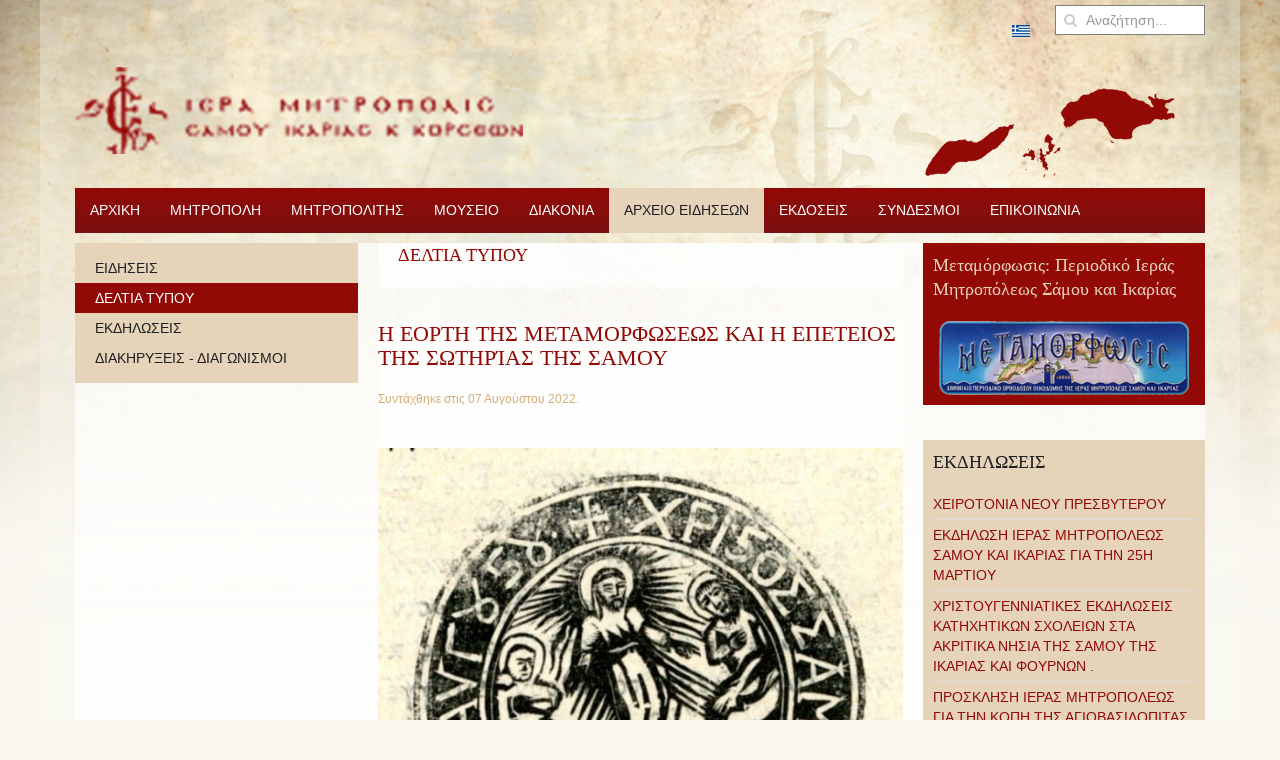

--- FILE ---
content_type: text/html; charset=utf-8
request_url: https://imsamou.gr/index.php/el/nea/deltia-typou?iccaldate=2073-10-1&start=325
body_size: 14348
content:
<!DOCTYPE HTML>
<html lang="el-gr" dir="ltr"  data-config='{"twitter":0,"plusone":0,"facebook":0,"style":"imsam"}'>

<head>
<meta http-equiv="X-UA-Compatible" content="IE=edge">
<meta name="viewport" content="width=device-width, initial-scale=1">
<meta charset="utf-8" />
	<base href="https://imsamou.gr/index.php/el/nea/deltia-typou" />
	<meta name="generator" content="Joomla! - Open Source Content Management" />
	<title>ΔΕΛΤΙΑ ΤΥΠΟΥ</title>
	<link href="/index.php/el/nea/deltia-typou?star=115&amp;iccaldate=2009-5-1&amp;format=feed&amp;type=rss" rel="alternate" type="application/rss+xml" title="RSS 2.0" />
	<link href="/index.php/el/nea/deltia-typou?star=115&amp;iccaldate=2009-5-1&amp;format=feed&amp;type=atom" rel="alternate" type="application/atom+xml" title="Atom 1.0" />
	<link href="/templates/yoo_master2/favicon.ico" rel="shortcut icon" type="image/vnd.microsoft.icon" />
	<link href="/cache/widgetkit/widgetkit-2fba5443.css" rel="stylesheet" />
	<link href="/plugins/system/jce/css/content.css?badb4208be409b1335b815dde676300e" rel="stylesheet" />
	<link href="/media/com_icagenda/icicons/style.css?149ebb80a1a49e0cb585684b84e57262" rel="stylesheet" />
	<link href="/components/com_icagenda/themes/packs/default/css/default_module.css" rel="stylesheet" />
	<link href="/media/mod_languages/css/template.css?149ebb80a1a49e0cb585684b84e57262" rel="stylesheet" />
	<style>
.spshare_fltlft {display:inline-block}.spshare {margin:10px 0}.sp_fblike {width:130px}.sp_pinterest, .sp_linkedin,.sp_digg {margin-right:10px}.sp_pinterest a {float:left}.sp_plusone {width:70px}.sp_twitter {width:106px}
@media screen and (min-width:1201px){


}

@media screen and (min-width:769px) and (max-width:1200px){


}

@media screen and (min-width:481px) and (max-width:768px){


}

@media screen and (max-width:480px){



	#ictip a.close {
		padding-right:15px;
	}

}

	</style>
	<script src="http://platform.twitter.com/widgets.js"></script>
	<script src="https://apis.google.com/js/plusone.js"></script>
	<script src="/media/jui/js/jquery.min.js?149ebb80a1a49e0cb585684b84e57262"></script>
	<script src="/media/jui/js/jquery-noconflict.js?149ebb80a1a49e0cb585684b84e57262"></script>
	<script src="/media/jui/js/jquery-migrate.min.js?149ebb80a1a49e0cb585684b84e57262"></script>
	<script src="/cache/widgetkit/widgetkit-5b4c9c9f.js"></script>
	<script src="/media/jui/js/bootstrap.min.js?149ebb80a1a49e0cb585684b84e57262"></script>
	<script src="/modules/mod_iccalendar/js/jQuery.highlightToday.min.js"></script>
	<script>

					(function(d){
					  var js, id = 'facebook-jssdk'; if (d.getElementById(id)) {return;}
					  js = d.createElement('script'); js.id = id; js.async = true;
					  js.src = '//connect.facebook.net/en_US/all.js#xfbml=1';
					  d.getElementsByTagName('head')[0].appendChild(js);
					}(document));				
				
					(function(d){
					  var js, id = 'facebook-jssdk'; if (d.getElementById(id)) {return;}
					  js = d.createElement('script'); js.id = id; js.async = true;
					  js.src = '//connect.facebook.net/en_US/all.js#xfbml=1';
					  d.getElementsByTagName('head')[0].appendChild(js);
					}(document));				
				
					(function(d){
					  var js, id = 'facebook-jssdk'; if (d.getElementById(id)) {return;}
					  js = d.createElement('script'); js.id = id; js.async = true;
					  js.src = '//connect.facebook.net/en_US/all.js#xfbml=1';
					  d.getElementsByTagName('head')[0].appendChild(js);
					}(document));				
				
					(function(d){
					  var js, id = 'facebook-jssdk'; if (d.getElementById(id)) {return;}
					  js = d.createElement('script'); js.id = id; js.async = true;
					  js.src = '//connect.facebook.net/en_US/all.js#xfbml=1';
					  d.getElementsByTagName('head')[0].appendChild(js);
					}(document));				
				
					(function(d){
					  var js, id = 'facebook-jssdk'; if (d.getElementById(id)) {return;}
					  js = d.createElement('script'); js.id = id; js.async = true;
					  js.src = '//connect.facebook.net/en_US/all.js#xfbml=1';
					  d.getElementsByTagName('head')[0].appendChild(js);
					}(document));				
				
					(function(d){
					  var js, id = 'facebook-jssdk'; if (d.getElementById(id)) {return;}
					  js = d.createElement('script'); js.id = id; js.async = true;
					  js.src = '//connect.facebook.net/en_US/all.js#xfbml=1';
					  d.getElementsByTagName('head')[0].appendChild(js);
					}(document));				
				
					(function(d){
					  var js, id = 'facebook-jssdk'; if (d.getElementById(id)) {return;}
					  js = d.createElement('script'); js.id = id; js.async = true;
					  js.src = '//connect.facebook.net/en_US/all.js#xfbml=1';
					  d.getElementsByTagName('head')[0].appendChild(js);
					}(document));				
				
					(function(d){
					  var js, id = 'facebook-jssdk'; if (d.getElementById(id)) {return;}
					  js = d.createElement('script'); js.id = id; js.async = true;
					  js.src = '//connect.facebook.net/en_US/all.js#xfbml=1';
					  d.getElementsByTagName('head')[0].appendChild(js);
					}(document));				
				
					(function(d){
					  var js, id = 'facebook-jssdk'; if (d.getElementById(id)) {return;}
					  js = d.createElement('script'); js.id = id; js.async = true;
					  js.src = '//connect.facebook.net/en_US/all.js#xfbml=1';
					  d.getElementsByTagName('head')[0].appendChild(js);
					}(document));				
				
					(function(d){
					  var js, id = 'facebook-jssdk'; if (d.getElementById(id)) {return;}
					  js = d.createElement('script'); js.id = id; js.async = true;
					  js.src = '//connect.facebook.net/en_US/all.js#xfbml=1';
					  d.getElementsByTagName('head')[0].appendChild(js);
					}(document));				
				
					(function(d){
					  var js, id = 'facebook-jssdk'; if (d.getElementById(id)) {return;}
					  js = d.createElement('script'); js.id = id; js.async = true;
					  js.src = '//connect.facebook.net/en_US/all.js#xfbml=1';
					  d.getElementsByTagName('head')[0].appendChild(js);
					}(document));				
				
					(function(d){
					  var js, id = 'facebook-jssdk'; if (d.getElementById(id)) {return;}
					  js = d.createElement('script'); js.id = id; js.async = true;
					  js.src = '//connect.facebook.net/en_US/all.js#xfbml=1';
					  d.getElementsByTagName('head')[0].appendChild(js);
					}(document));				
				
					(function(d){
					  var js, id = 'facebook-jssdk'; if (d.getElementById(id)) {return;}
					  js = d.createElement('script'); js.id = id; js.async = true;
					  js.src = '//connect.facebook.net/en_US/all.js#xfbml=1';
					  d.getElementsByTagName('head')[0].appendChild(js);
					}(document));				
				
					(function(d){
					  var js, id = 'facebook-jssdk'; if (d.getElementById(id)) {return;}
					  js = d.createElement('script'); js.id = id; js.async = true;
					  js.src = '//connect.facebook.net/en_US/all.js#xfbml=1';
					  d.getElementsByTagName('head')[0].appendChild(js);
					}(document));				
				
					(function(d){
					  var js, id = 'facebook-jssdk'; if (d.getElementById(id)) {return;}
					  js = d.createElement('script'); js.id = id; js.async = true;
					  js.src = '//connect.facebook.net/en_US/all.js#xfbml=1';
					  d.getElementsByTagName('head')[0].appendChild(js);
					}(document));				
				
		jQuery(document).ready(function(){
			jQuery("#mod_iccalendar_108").highlightToday("show_today");
		});
	
	</script>

<link rel="apple-touch-icon-precomposed" href="/templates/yoo_master2/apple_touch_icon.png">
<link rel="stylesheet" href="/templates/yoo_master2/styles/imsam/css/bootstrap.css">
<link rel="stylesheet" href="/templates/yoo_master2/styles/imsam/css/theme.css">
<link rel="stylesheet" href="/templates/yoo_master2/css/custom.css">
<script src="/templates/yoo_master2/warp/vendor/uikit/js/uikit.js"></script>
<script src="/templates/yoo_master2/warp/vendor/uikit/js/components/autocomplete.js"></script>
<script src="/templates/yoo_master2/warp/vendor/uikit/js/components/search.js"></script>
<script src="/templates/yoo_master2/warp/vendor/uikit/js/components/tooltip.js"></script>
<script src="/templates/yoo_master2/warp/js/social.js"></script>
<script src="/templates/yoo_master2/js/theme.js"></script>
</head>

<body class="tm-sidebar-a-left tm-sidebar-b-right tm-sidebars-2 tm-isblog">

	<div class="uk-container uk-container-center">

				<div class="tm-toolbar uk-clearfix uk-hidden-small">

			
						<div class="uk-float-right"><div class="uk-panel">
<form id="search-101-6978332e65569" class="uk-search" action="/index.php/el/nea/deltia-typou" method="post" data-uk-search="{'source': '/index.php/el/component/search/?tmpl=raw&amp;type=json&amp;ordering=&amp;searchphrase=all', 'param': 'searchword', 'msgResultsHeader': 'Αποτελέσματα Αναζήτησης', 'msgMoreResults': 'Περισσότερα αποτελέσματα', 'msgNoResults': 'Δεν υπάρχουν αποτελέσματα', flipDropdown: 1}">
	<input class="uk-search-field" type="text" name="searchword" placeholder="Αναζήτηση...">
	<input type="hidden" name="task"   value="search">
	<input type="hidden" name="option" value="com_search">
	<input type="hidden" name="Itemid" value="267">
</form>
</div>
<div class="uk-panel"><div class="mod-languages">

	<ul class="lang-inline" dir="ltr">
									<li class="lang-active">
			<a href="https://imsamou.gr/index.php/el/nea/deltia-typou?iccaldate=2073-10-1&start=325">
												<img src="/media/mod_languages/images/el_gr.gif" alt="Ελληνικά (Ελλάδα)" title="Ελληνικά (Ελλάδα)" />										</a>
			</li>
				</ul>

</div>
</div></div>
			
		</div>
		
				<div class="tm-headerbar uk-clearfix uk-hidden-small">

						<a class="tm-logo" href="https://imsamou.gr">
	<img src="/images/logo.png" alt="logo" /></a>
			
			<div class="uk-panel">
	<p>&nbsp;&nbsp; <img src="/images/stories/3-islands.png" alt="3 islands" /></p></div>
		</div>
		
				<nav class="tm-navbar uk-navbar">

						
<ul class="uk-navbar-nav uk-hidden-small">
<li><a href="/index.php/el/">ΑΡΧΙΚΗ</a></li><li class="uk-parent" data-uk-dropdown="{'preventflip':'y'}" aria-haspopup="true" aria-expanded="false"><a href="/index.php/el/mitropoli">ΜΗΤΡΟΠΟΛΗ</a><div class="uk-dropdown uk-dropdown-navbar uk-dropdown-width-1"><div class="uk-grid uk-dropdown-grid"><div class="uk-width-1-1"><ul class="uk-nav uk-nav-navbar"><li><a href="/index.php/el/mitropoli/dioikisi-ypiresies">ΔΙΟΙΚΗΣΗ</a></li><li><a href="/index.php/el/mitropoli/ypiresies">ΥΠΗΡΕΣΙΕΣ</a></li><li class="uk-parent"><a href="/index.php/el/mitropoli/ieroi-naoi-kai-mones">ΙΕΡΟΙ ΝΑΟΙ</a><ul class="uk-nav-sub"><li><a href="/index.php/el/mitropoli/ieroi-naoi-kai-mones/ieroi-naoi-samou">ΙΕΡΟΙ ΝΑΟΙ ΣΑΜΟΥ</a></li><li><a href="/index.php/el/mitropoli/ieroi-naoi-kai-mones/ieroi-naoi-ikarias">ΙΕΡΟΙ ΝΑΟΙ ΙΚΑΡΙΑΣ</a></li></ul></li><li><a href="/index.php/el/mitropoli/ieres-mones">ΙΕΡΕΣ ΜΟΝΕΣ</a></li><li><a href="/index.php/el/mitropoli/istoria-tis-mitropoleos">ΙΣΤΟΡΙΑ ΤΗΣ ΜΗΤΡΟΠΟΛΕΩΣ</a></li><li><a href="/index.php/el/mitropoli/topikoi-agioi-kai-eortes">ΤΟΠΙΚΟΙ ΑΓΙΟΙ ΚΑΙ ΕΟΡΤΕΣ</a></li><li><a href="/index.php/el/mitropoli/istorika-mnimeia">ΜΝΗΜΕΙΑ ΜΗΤΡΟΠΟΛΕΩΣ</a></li><li><a href="/index.php/el/mitropoli/diatelesantes-arxiereis">ΔΙΑΤΕΛΕΣΑΝΤΕΣ ΑΡΧΙΕΡΕΙΣ</a></li></ul></div></div></div></li><li class="uk-parent" data-uk-dropdown="{'preventflip':'y'}" aria-haspopup="true" aria-expanded="false"><a href="/index.php/el/mitropolitis">ΜΗΤΡΟΠΟΛΙΤΗΣ</a><div class="uk-dropdown uk-dropdown-navbar uk-dropdown-width-1"><div class="uk-grid uk-dropdown-grid"><div class="uk-width-1-1"><ul class="uk-nav uk-nav-navbar"><li><a href="/index.php/el/mitropolitis/viografiko">ΒΙΟΓΡΑΦΙΚΟ</a></li><li><a href="/index.php/el/mitropolitis/enthronistirios-logos">ΕΝΘΡΟΝΙΣΤΗΡΙΟΣ ΛΟΓΟΣ</a></li><li><a href="/index.php/el/mitropolitis/programma-xorostasion">ΠΡΟΓΡΑΜΜΑ ΧΟΡΟΣΤΑΣΙΩΝ</a></li><li><a href="/index.php/el/mitropolitis/omilies">ΟΜΙΛΙΕΣ ΚΗΡΥΓΜΑΤΑ</a></li><li><a href="/index.php/el/mitropolitis/egkyklioi">ΕΓΚΥΚΛΙΟΙ</a></li><li><a href="/index.php/el/mitropolitis/mynhmata">ΜΗΝΥΜΑΤΑ</a></li><li><a href="/index.php/el/mitropolitis/syggrafiko-ergo">ΣΥΓΓΡΑΦΙΚΟ ΕΡΓΟ</a></li></ul></div></div></div></li><li class="uk-parent" data-uk-dropdown="{'preventflip':'y'}" aria-haspopup="true" aria-expanded="false"><a href="/index.php/el/mouseio">ΜΟΥΣΕΙΟ</a><div class="uk-dropdown uk-dropdown-navbar uk-dropdown-width-1"><div class="uk-grid uk-dropdown-grid"><div class="uk-width-1-1"><ul class="uk-nav uk-nav-navbar"><li><a href="/index.php/el/mouseio/museumenu">ΜΟΥΣΕΙΟ</a></li><li><a href="/index.php/el/mouseio/ekthemata">ΕΚΘΕΜΑΤΑ</a></li><li class="uk-parent"><a href="/index.php/el/mouseio/vivliothiki">ΒΙΒΛΙΟΘΗΚΗ</a><ul class="uk-nav-sub"><li><a href="/index.php/el/mouseio/vivliothiki/katalogos">ΚΑΤΑΛΟΓΟΣ</a></li></ul></li><li><a href="/index.php/el/mouseio/kentro-ekklisiastikon-kai-istorikon-meleton">ΚΕΝΤΡΟ ΕΚΚΛΗΣΙΑΣΤΙΚΩΝ ΙΣΤΟΡΙΚΩΝ ΚΑΙ ΠΟΛΙΤΙΣΜΙΚΩΝ ΜΕΛΕΤΩΝ</a></li></ul></div></div></div></li><li class="uk-parent" data-uk-dropdown="{'preventflip':'y'}" aria-haspopup="true" aria-expanded="false"><a href="/index.php/el/diakonia">ΔΙΑΚΟΝΙΑ</a><div class="uk-dropdown uk-dropdown-navbar uk-dropdown-width-1"><div class="uk-grid uk-dropdown-grid"><div class="uk-width-1-1"><ul class="uk-nav uk-nav-navbar"><li><a href="/index.php/el/diakonia/girokomeia">ΓΗΡΟΚΟΜΕΙΑ</a></li><li class="uk-parent"><a href="/index.php/el/diakonia/neotita">ΝΕΟΤΗΤΑ</a><ul class="uk-nav-sub"><li><a href="/index.php/el/diakonia/neotita/katixitiko">ΚΑΤΗΧΗΤΙΚΟ</a></li><li><a href="/index.php/el/diakonia/neotita/kataskinoseis">ΚΑΤΑΣΚΗΝΩΣΕΙΣ</a></li></ul></li><li><a href="/index.php/el/diakonia/pantopoleio-agapis">ΠΑΝΤΟΠΩΛΕΙΟ ΑΓΑΠΗΣ</a></li><li><a href="/index.php/el/diakonia/imatothiki">ΙΜΑΤΙΟΘΗΚΗ</a></li></ul></div></div></div></li><li class="uk-parent uk-active" data-uk-dropdown="{'preventflip':'y'}" aria-haspopup="true" aria-expanded="false"><a href="/index.php/el/nea">ΑΡΧΕΙΟ ΕΙΔΗΣΕΩΝ</a><div class="uk-dropdown uk-dropdown-navbar uk-dropdown-width-1"><div class="uk-grid uk-dropdown-grid"><div class="uk-width-1-1"><ul class="uk-nav uk-nav-navbar"><li><a href="/index.php/el/nea/eidiseis">ΕΙΔΗΣΕΙΣ</a></li><li class="uk-active"><a href="/index.php/el/nea/deltia-typou">ΔΕΛΤΙΑ ΤΥΠΟΥ</a></li><li><a href="/index.php/el/nea/ekdiloseis">ΕΚΔΗΛΩΣΕΙΣ</a></li><li><a href="/index.php/el/nea/diakirykseis-diagonismoi">ΔΙΑΚΗΡΥΞΕΙΣ - ΔΙΑΓΩΝΙΣΜΟΙ</a></li></ul></div></div></div></li><li class="uk-parent" data-uk-dropdown="{'preventflip':'y'}" aria-haspopup="true" aria-expanded="false"><a href="/index.php/el/ekdoseis">ΕΚΔΟΣΕΙΣ</a><div class="uk-dropdown uk-dropdown-navbar uk-dropdown-width-1"><div class="uk-grid uk-dropdown-grid"><div class="uk-width-1-1"><ul class="uk-nav uk-nav-navbar"><li><a href="/index.php/el/ekdoseis/ekdoseis-vivlion-kai-ieron-akolouthion">ΕΚΔΟΣΕΙΣ ΒΙΒΛΙΩΝ ΚΑΙ ΙΕΡΩΝ ΑΚΟΛΟΥΘΙΩΝ</a></li><li class="uk-parent"><a href="/index.php/el/ekdoseis/periodiko-metamorfosi">ΠΕΡΙΟΔΙΚΟ ΜΕΤΑΜΟΡΦΩΣΙΣ</a><ul class="uk-nav-sub"><li><a href="/index.php/el/ekdoseis/periodiko-metamorfosi/2013">2013</a></li><li><a href="/index.php/el/ekdoseis/periodiko-metamorfosi/2012">2012</a></li><li><a href="/index.php/el/ekdoseis/periodiko-metamorfosi/2011">2011</a></li></ul></li></ul></div></div></div></li><li class="uk-parent" data-uk-dropdown="{'preventflip':'y'}" aria-haspopup="true" aria-expanded="false"><a href="/index.php/el/syndesmoi">ΣΥΝΔΕΣΜΟΙ</a><div class="uk-dropdown uk-dropdown-navbar uk-dropdown-width-1"><div class="uk-grid uk-dropdown-grid"><div class="uk-width-1-1"><ul class="uk-nav uk-nav-navbar"><li><a href="/index.php/el/syndesmoi/eksoterikoi-syndesmoi">ΕΞΩΤΕΡΙΚΟΙ ΣΥΝΔΕΣΜΟΙ</a></li><li><a href="/index.php/el/syndesmoi/web-tv">WEB TV</a></li></ul></div></div></div></li><li><a href="/index.php/el/contact-gr">ΕΠΙΚΟΙΝΩΝΙΑ</a></li></ul>			
						<a href="#offcanvas" class="uk-navbar-toggle uk-visible-small" data-uk-offcanvas></a>
			
			
						<div class="uk-navbar-content uk-navbar-center uk-visible-small"><a class="tm-logo-small" href="https://imsamou.gr">
	<img style="margin-bottom: 20px;" src="/images/logo.png" alt="logo" width="343" height="65" /></a></div>
			
		</nav>
		
		
		
				<div id="tm-middle" class="tm-middle uk-grid" data-uk-grid-match data-uk-grid-margin>

						<div class="tm-main uk-width-medium-1-2 uk-push-1-4">

				
								<main id="tm-content" class="tm-content">

					
					<div id="system-message-container">
</div>


<div class="uk-grid">
	<div class="uk-width-1-1">
		<div class="uk-panel uk-panel-header">

			
			
						<h3 class="uk-h3">ΔΕΛΤΙΑ ΤΥΠΟΥ</h3>
			
						<div class="uk-clearfix">

				
				
							</div>
			
		</div>
	</div>
</div>


<div class="uk-grid tm-leading-article"><div class="uk-width-1-1"><article class="uk-article" data-permalink="http://imsamou.gr/index.php/el/nea/deltia-typou/977-i-eorti-tis-metamorfoseos-kai-i-epeteios-tis-sotirias-tis-samou">

	
		<h1 class="uk-article-title">
					<a href="/index.php/el/nea/deltia-typou/977-i-eorti-tis-metamorfoseos-kai-i-epeteios-tis-sotirias-tis-samou" title="Η ΕΟΡΤΗ ΤΗΣ ΜΕΤΑΜΟΡΦΩΣΕΩΣ ΚΑΙ Η ΕΠΕΤΕΙΟΣ ΤΗΣ ΣΩΤΗΡΊΑΣ ΤΗΣ ΣΑΜΟΥ">Η ΕΟΡΤΗ ΤΗΣ ΜΕΤΑΜΟΡΦΩΣΕΩΣ ΚΑΙ Η ΕΠΕΤΕΙΟΣ ΤΗΣ ΣΩΤΗΡΊΑΣ ΤΗΣ ΣΑΜΟΥ</a>
			</h1>
	
	
		<p class="uk-article-meta">

		Συντάχθηκε στις <time datetime="2022-08-07">07 Αυγούστου 2022</time>.
	</p>
	
	
	
			<p>&nbsp;<img src="/images/α1-100-600x555.jpg" alt="α1-100-600x555.jpg" width="600" height="555" /></p>
<p>Με κάθε λαμπρότητα εορτάσθηκε ἡ δέσποτική ἑορτή τῆς Μεταμορφώσεως τοῦ Σωτήρος, καὶ ἡ ἀνάμνηση της νικηφόρου Ναυμαχίας της Μυκάλη (6η Αύγουστου 1824) στον Ιερό Ναό Μεταμορφώσεως του Σωτήρος στο Πυθαγόρειο τῆς Σάμου.</p>
<p>Ὁ Ἱερός Ναός κτίσθηκε ἀπό τὸν ἀρχηγό τῆς ἐπανάστασης στή Σάμο Λυκούργο Λογοθέτη, ὡς εὐλαβικό ἀφιέρωμα προς τον Σωτήρα Χριστό, ὁ ὁποῖος τὴν ἡμέρα τῆς μεγάλης ἑορτῆς τῆς 6ης Αὐγούστου του έτους 1824, χάρισε τη νίκη στους Ἕλληνες, ἒτρεψε σε φυγή τον τουρκικό στόλο καὶ διέσωσε το νησί ἀπό τήν ὑποδούλωση και την καταστροφή «Χριστός Σάμον ἔσωσεν τῇ 6η Αύγουστου 1821».</p>
<p>Στις πανηγυρικές λατρευτικές εκδηλώςεις, που τελέσθηκαν τήν παραμονή καί τήν κυριώνυμη ἡμέρα, χοροστάτησε, ἱερούργησε καί προέστη τῆς Λιτανεύσεως τῆς Ἱερᾶς Εἰκόνος ὁ Σεβ. Ποιμενάρχης μας, Μητροπολίτης Σάμου καὶ Ἰκασίας κ.κ. Ευσέβιος ὁ ὁποῖος καί κήρυξε τό θεῖο Λόγο, ἐνῶ συμμετεῖχαν πλειάδα κληρικῶν, ὁ Ὑφυπουργός Ἑθνικῆς Ἂμυνας κ. Νικόλαος Χαρδαλιάς ἐκπρόσωπος τῆς Κυβερνήσεως, ὁ Ἀρχηγός Γ.Ε.Σ. Ἀντιστράτηγος Χαράλαμπος Λαλούσης, ὁ Ἀρχηγός Λιμενικοῦ Σώματος κ. Γεώργιος Ἀλεξανδράκης, ὁ Δήμαρχος Πειραιά κ. Γιάννης Μώραλης, οἱ Ἀρχές τοῦ Νησιοῦ καί πλἠθος εὐσεβῶν χριστιανῶν.</p>
<p>Τό βράδυ ἡ ἐνορία τῆς Μεταμορφώσεως τοῦ Σωτήρος Πυθαγορείου παρουσίασε μέ τά νεανικά στελέχη της καί μέλη Τοπικῶν Συλλόγων ἑόρτια ἐκδήλωση μέ παραδοσιακοῦς χοροῦς.</p>
<p><img src="/images/296462756_10224647210082106_1254859296408084173_n.jpg" alt="296462756_10224647210082106_1254859296408084173_n.jpg" width="498" height="680" /></p>
<p><img src="/images/296612710_10224647211802149_4915445774304748485_n.jpg" alt="296612710_10224647211802149_4915445774304748485_n.jpg" width="1024" height="603" /></p>
<p><img src="/images/IMG-5ae209b712541c7a57d51b270df0645a-V.jpg" alt="IMG-5ae209b712541c7a57d51b270df0645a-V.jpg" width="1200" height="1600" /></p>
<p><img src="/images/297152099_10224647230482616_3504726100815042574_n.jpg" alt="297152099_10224647230482616_3504726100815042574_n.jpg" width="1024" height="600" /></p>
<p><img src="/images/296709838_10224647224042455_8448063364442024551_n.jpg" alt="296709838_10224647224042455_8448063364442024551_n.jpg" width="970" height="603" /></p>
<p><img src="/images/296887833_10224648090704121_5259876877422759812_n.jpg" alt="296887833_10224648090704121_5259876877422759812_n.jpg" width="1024" height="603" /></p>
<p><img src="/images/297084063_10224648094264210_2016937736561734623_n.jpg" alt="297084063_10224648094264210_2016937736561734623_n.jpg" width="1024" height="603" /></p>
<p><img src="/images/296955113_10224648128065055_3588134894291652159_n.jpg" alt="296955113_10224648128065055_3588134894291652159_n.jpg" width="1024" height="601" /></p>
<p><img src="/images/296797325_10224648085984003_6305679109591142452_n.jpg" alt="296797325_10224648085984003_6305679109591142452_n.jpg" width="1024" height="600" /></p>
<p><img src="/images/296856619_10224648128785073_1838951850196309901_n.jpg" alt="296856619_10224648128785073_1838951850196309901_n.jpg" width="622" height="680" /></p>
<p><img src="/images/296740269_10224651892559165_5164631024211805073_n.jpg" alt="296740269_10224651892559165_5164631024211805073_n.jpg" width="893" height="680" /></p>
<p><img src="/images/297342756_10224651931000126_7302186044704799477_n.jpg" alt="297342756_10224651931000126_7302186044704799477_n.jpg" width="988" height="594" /></p>
<p><img src="/images/296970491_10224648134945227_6554664931182268458_n.jpg" alt="296970491_10224648134945227_6554664931182268458_n.jpg" width="1024" height="602" /></p>
<p><img src="/images/296369130_10224651888719069_1813427706951969032_n.jpg" alt="296369130_10224651888719069_1813427706951969032_n.jpg" width="621" height="394" /></p>
<p><img src="/images/296172638_10224647216242260_3483443952571382368_n.jpg" alt="296172638_10224647216242260_3483443952571382368_n.jpg" width="800" height="473" /></p>
<p>&nbsp;</p>
<p>&nbsp;</p>	
	
	
		<p><a href="/index.php/el/nea/deltia-typou/977-i-eorti-tis-metamorfoseos-kai-i-epeteios-tis-sotirias-tis-samou?tmpl=component&amp;print=1&amp;layout=default" title="Εκτύπωση άρθρου < Η ΕΟΡΤΗ ΤΗΣ ΜΕΤΑΜΟΡΦΩΣΕΩΣ ΚΑΙ Η ΕΠΕΤΕΙΟΣ ΤΗΣ ΣΩΤΗΡΊΑΣ ΤΗΣ ΣΑΜΟΥ >" onclick="window.open(this.href,'win2','status=no,toolbar=no,scrollbars=yes,titlebar=no,menubar=no,resizable=yes,width=640,height=480,directories=no,location=no'); return false;" rel="nofollow">			<span class="icon-print" aria-hidden="true"></span>
		Εκτύπωση	</a><a href="/index.php/el/component/mailto/?tmpl=component&amp;template=yoo_master2&amp;link=303065f4bd3190a7af7dd234b8f9003a8491039d" title="Στείλτε αυτό το σύνδεσμο με ένα email σε ένα φίλο" onclick="window.open(this.href,'win2','width=400,height=550,menubar=yes,resizable=yes'); return false;" rel="nofollow">			<span class="icon-envelope" aria-hidden="true"></span>
		Email	</a></p>
	
	
	
	<div class='spshare'><div class='sp_twitter spshare_fltlft'><a href='https://twitter.com/share' class='twitter-share-button' data-text='Η ΕΟΡΤΗ ΤΗΣ ΜΕΤΑΜΟΡΦΩΣΕΩΣ ΚΑΙ Η ΕΠΕΤΕΙΟΣ ΤΗΣ ΣΩΤΗΡΊΑΣ ΤΗΣ ΣΑΜΟΥ' data-url='https://imsamou.gr/index.php/el/nea/deltia-typou/977-i-eorti-tis-metamorfoseos-kai-i-epeteios-tis-sotirias-tis-samou' data-count='horizontal'>Tweet</a></div><div class='sp_plusone spshare_fltlft'><g:plusone href='https://imsamou.gr/index.php/el/nea/deltia-typou/977-i-eorti-tis-metamorfoseos-kai-i-epeteios-tis-sotirias-tis-samou' size='medium'></g:plusone></div><div class='sp_fblike spshare_fltlft'><div class='fb-like' data-href='https://imsamou.gr/index.php/el/nea/deltia-typou/977-i-eorti-tis-metamorfoseos-kai-i-epeteios-tis-sotirias-tis-samou' data-send='true' data-layout='button_count' data-width='130' data-show-faces='flase'></div></div><div style='clear:both'></div></div>
</article>
<article class="uk-article" data-permalink="http://imsamou.gr/index.php/el/nea/deltia-typou/975-prosklisi">

	
		<h1 class="uk-article-title">
					<a href="/index.php/el/nea/deltia-typou/975-prosklisi" title="ΠΡΟΣΚΛΗΣΗ">ΠΡΟΣΚΛΗΣΗ</a>
			</h1>
	
	
		<p class="uk-article-meta">

		Συντάχθηκε στις <time datetime="2022-08-02">02 Αυγούστου 2022</time>.
	</p>
	
	
	
			<div>&nbsp;<img src="/images/received_1932202293636478.jpeg" alt="received_1932202293636478.jpeg" width="1316" height="1860" /></div>
<div>&nbsp;</div>
<div>&nbsp;</div>
<div>&nbsp;Η Ι. Μ. Σάμου και Ικαρίας, σας προσκαλεί στην Πολιτιστική Εκδήλωση</div>
<p>Μνήμης, αφιερωμένη στα 100 χρόνια από τη Μικρασιατική Καταστροφή,<br /><br />με τίτλο: «Φοίνικες από τη στάχτη του ‘22».<br /><br />Η εκδήλωση θα διεξαχθεί την Κυριακή 7 Αυγούστου 2022, στις 20:00<br />μ.μ., στο αμφιθέατρο του Άη Γιαννάκη στο Άνω Βαθύ, με τη συμμετοχή<br />της Παιδικής &amp;amp; Νεανικής Χορωδίας «ΕυΩΔΗα» της Ι. Μητροπόλεως, με<br /><br />ζωντανή μουσική και τραγούδια της Μικράς Ασίας.<br />Η παρουσία σας θα αποτελέσει τιμή για εμάς.</p>	
	
	
		<p><a href="/index.php/el/nea/deltia-typou/975-prosklisi?tmpl=component&amp;print=1&amp;layout=default" title="Εκτύπωση άρθρου < ΠΡΟΣΚΛΗΣΗ >" onclick="window.open(this.href,'win2','status=no,toolbar=no,scrollbars=yes,titlebar=no,menubar=no,resizable=yes,width=640,height=480,directories=no,location=no'); return false;" rel="nofollow">			<span class="icon-print" aria-hidden="true"></span>
		Εκτύπωση	</a><a href="/index.php/el/component/mailto/?tmpl=component&amp;template=yoo_master2&amp;link=4984b2993a0662d95b094bfb4784e95d040ed869" title="Στείλτε αυτό το σύνδεσμο με ένα email σε ένα φίλο" onclick="window.open(this.href,'win2','width=400,height=550,menubar=yes,resizable=yes'); return false;" rel="nofollow">			<span class="icon-envelope" aria-hidden="true"></span>
		Email	</a></p>
	
	
	
	<div class='spshare'><div class='sp_twitter spshare_fltlft'><a href='https://twitter.com/share' class='twitter-share-button' data-text='ΠΡΟΣΚΛΗΣΗ' data-url='https://imsamou.gr/index.php/el/nea/deltia-typou/975-prosklisi' data-count='horizontal'>Tweet</a></div><div class='sp_plusone spshare_fltlft'><g:plusone href='https://imsamou.gr/index.php/el/nea/deltia-typou/975-prosklisi' size='medium'></g:plusone></div><div class='sp_fblike spshare_fltlft'><div class='fb-like' data-href='https://imsamou.gr/index.php/el/nea/deltia-typou/975-prosklisi' data-send='true' data-layout='button_count' data-width='130' data-show-faces='flase'></div></div><div style='clear:both'></div></div>
</article>
<article class="uk-article" data-permalink="http://imsamou.gr/index.php/el/nea/deltia-typou/974-eortasmos-prostaton-agion-tou-syllogou-polyteknon-samou-ikarias-kai-fournon">

	
		<h1 class="uk-article-title">
					<a href="/index.php/el/nea/deltia-typou/974-eortasmos-prostaton-agion-tou-syllogou-polyteknon-samou-ikarias-kai-fournon" title="ΕΟΡΤΑΣΜΟΣ ΠΡΟΣΤΑΤΩΝ ΑΓΙΩΝ ΤΟΥ ΣΥΛΛΟΓΟΥ  ΠΟΛΥΤΕΚΝΩΝ ΣΑΜΟΥ ΙΚΑΡΙΑΣ ΚΑΙ ΦΟΥΡΝΩΝ">ΕΟΡΤΑΣΜΟΣ ΠΡΟΣΤΑΤΩΝ ΑΓΙΩΝ ΤΟΥ ΣΥΛΛΟΓΟΥ  ΠΟΛΥΤΕΚΝΩΝ ΣΑΜΟΥ ΙΚΑΡΙΑΣ ΚΑΙ ΦΟΥΡΝΩΝ</a>
			</h1>
	
	
		<p class="uk-article-meta">

		Συντάχθηκε στις <time datetime="2022-08-01">01 Αυγούστου 2022</time>.
	</p>
	
	
	
			<p>&nbsp;<img src="/images/44128.p.jpg" alt="44128.p.jpg" width="593" height="800" /></p>
<p>Ο εορτασμός των προστατών Αγίων του Συλλόγου Πολυτέκνων Σάμου Ικαρίας και Φούρνων, τελέσθηκε στο Ι. Μ. Ταξιαρχών Μαλαγαρίου με Πανηγυρικό Αρχιερατικό Εσπερινό, στον οποίο χοροστάτησε ο Σεβασμιώτατος Ποιμενάρχης μας κ.κ. Ευσέβιος. Παρέστησαν οι Πολιτικές και Στρατιωτικές Αρχές του Νησιού μας, πολύτεκνοι και φίλοι των πολυτέκνων.</p>
<p>Ο Σεβασμιώτατος επεσήμανε μεταξύ άλλων την πολύτιμη προσφορά των πολυτέκνων. Τόνισε ότι ο πληθυσμός στα Νησιά μας λιγοστεύει, οι γεννήσεις παιδιών μειώνονται, οι γέροντες φεύγουν, τα χωριά μας φθίνουν. Πρέπει να ζωντανέψουν τα χωριά μας. Η έλλειψη πίστεως και εμπιστοσύνης στη Πρόνοια του Θεού, ο ευδαιμονισμός και ο ατομισμός είναι οι κύριες αιτίες. Η ευθύνη είναι όλων μας. Χρειάζονται γενναία μέτρα για τη στήριξη των πολύτεκνων οικογενειών μας.&nbsp;&nbsp;</p>
<p><img src="/images/FB_IMG_1659385025041.jpg" alt="FB_IMG_1659385025041.jpg" width="1080" height="810" /></p>
<p><img src="/images/IMG_20220731_195620.jpg" alt="IMG_20220731_195620.jpg" width="800" height="600" /></p>	
	
	
		<p><a href="/index.php/el/nea/deltia-typou/974-eortasmos-prostaton-agion-tou-syllogou-polyteknon-samou-ikarias-kai-fournon?tmpl=component&amp;print=1&amp;layout=default" title="Εκτύπωση άρθρου < ΕΟΡΤΑΣΜΟΣ ΠΡΟΣΤΑΤΩΝ ΑΓΙΩΝ ΤΟΥ ΣΥΛΛΟΓΟΥ  ΠΟΛΥΤΕΚΝΩΝ ΣΑΜΟΥ ΙΚΑΡΙΑΣ ΚΑΙ ΦΟΥΡΝΩΝ >" onclick="window.open(this.href,'win2','status=no,toolbar=no,scrollbars=yes,titlebar=no,menubar=no,resizable=yes,width=640,height=480,directories=no,location=no'); return false;" rel="nofollow">			<span class="icon-print" aria-hidden="true"></span>
		Εκτύπωση	</a><a href="/index.php/el/component/mailto/?tmpl=component&amp;template=yoo_master2&amp;link=768af8b91cc8480081a27259de1a19ea6b6c480c" title="Στείλτε αυτό το σύνδεσμο με ένα email σε ένα φίλο" onclick="window.open(this.href,'win2','width=400,height=550,menubar=yes,resizable=yes'); return false;" rel="nofollow">			<span class="icon-envelope" aria-hidden="true"></span>
		Email	</a></p>
	
	
	
	<div class='spshare'><div class='sp_twitter spshare_fltlft'><a href='https://twitter.com/share' class='twitter-share-button' data-text='ΕΟΡΤΑΣΜΟΣ ΠΡΟΣΤΑΤΩΝ ΑΓΙΩΝ ΤΟΥ ΣΥΛΛΟΓΟΥ  ΠΟΛΥΤΕΚΝΩΝ ΣΑΜΟΥ ΙΚΑΡΙΑΣ ΚΑΙ ΦΟΥΡΝΩΝ' data-url='https://imsamou.gr/index.php/el/nea/deltia-typou/974-eortasmos-prostaton-agion-tou-syllogou-polyteknon-samou-ikarias-kai-fournon' data-count='horizontal'>Tweet</a></div><div class='sp_plusone spshare_fltlft'><g:plusone href='https://imsamou.gr/index.php/el/nea/deltia-typou/974-eortasmos-prostaton-agion-tou-syllogou-polyteknon-samou-ikarias-kai-fournon' size='medium'></g:plusone></div><div class='sp_fblike spshare_fltlft'><div class='fb-like' data-href='https://imsamou.gr/index.php/el/nea/deltia-typou/974-eortasmos-prostaton-agion-tou-syllogou-polyteknon-samou-ikarias-kai-fournon' data-send='true' data-layout='button_count' data-width='130' data-show-faces='flase'></div></div><div style='clear:both'></div></div>
</article>
<article class="uk-article" data-permalink="http://imsamou.gr/index.php/el/nea/deltia-typou/973-i-samos-eortase-tin-synaksi-ton-samion-agion">

	
		<h1 class="uk-article-title">
					<a href="/index.php/el/nea/deltia-typou/973-i-samos-eortase-tin-synaksi-ton-samion-agion" title="Η ΣΑΜΟΣ ΕΟΡΤΑΣΕ ΤΗΝ ΣΥΝΑΞΗ ΤΩΝ ΣΑΜΙΩΝ ΑΓΙΩΝ">Η ΣΑΜΟΣ ΕΟΡΤΑΣΕ ΤΗΝ ΣΥΝΑΞΗ ΤΩΝ ΣΑΜΙΩΝ ΑΓΙΩΝ</a>
			</h1>
	
	
		<p class="uk-article-meta">

		Συντάχθηκε στις <time datetime="2022-08-01">01 Αυγούστου 2022</time>.
	</p>
	
	
	
			<p><img src="/images/ΑΓΙΟΙ.jpg" alt="ΑΓΙΟΙ.jpg" width="898" height="1291" /></p>
<p>Ἡ Ἱερά Μητρόπολις Σάμου, Ἰκαρίας καί Κορσεῶν, μέ λαμπρότητα τῇ <strong>Κυριακῇ</strong> <strong>31ῃ Ἰουλίου, </strong> ἑόρτασε κατά τό εἰωθός τούς Σαμίους Ἁγίους, ἐπιτελοῦντες χρέος ἱερόν καί ἀποδίδοντες τήν ὀφειλομένην τιμήν καί εὐγνωμοσύνην πρός τούς ἁγίους Ἑρμογένην, Λέοντα καί Ἡράκλειον Ἐπισκόπους Σάμου, τόν ἅγιον Γεώργιον τόν Νεομάρτυρα, τόν ὅσιον Παῦλον τόν Λατρινόν, τούς ἁγίους μάρτυρας στρατιωτικούς Γρηγόριον, Θεόδωρον καί Λέοντα καί τούς Ὁσίους Κολλυβάδες Πατέρες.</p>
<p>Οἱ ἑόρτιες ἐκδηλώσεις ἐφέτος ἒλαβαν ἰδιαίτερες πνευματικές διαστάσεις, ἐξαιτίας τῆς θλιβερῆς ἐπετείου τῆς συμπληρώσεως τῶν 100 ἐτῶν ἀπό τῆς Μικρασιατικῆς Καταστροφῆς. Καί τοῦτο διότι τόσον ἡ Σάμος, ὅσον καί οἱ Ἅγιοι, οἱ ὁποῖοι διέλαμψαν σέ αὐτήν, συνδέονται στενῶς μέ τά μικρασιατικά παράλια, στό πέρασμα τῶν εἴκοσι χριστιανικῶν αἰώνων.</p>
<p>Γιά τόν λόγο αὐτό ἐφέτος ὁμοῦ μετά τῶν Σαμίων Ἁγίων, τιμήθηκαν καί τά ἐκ τῆς Μικρᾶς Ἀσίας προερχόμενα ἱερά σεβάσματα, δηλαδή τά ἱερά κειμήλια, τά ὁποῖα οἱ πρόγονοί μας ὡς πρόσφυγες ἔφεραν ἀπό τίς ἐκεῖ πατρογονικές ἑστίες τοῦ Ἑλληνισμοῦ, μεταξύ τῶν ὁποίων ξεχωριστή θέση ἔχουν κάποιες ἱστορικές ἱερές εἰκόνες καί τά ἐπιμάνικα τοῦ ἁγίου ἐνδόξου ἱερομάρτυρος Χρυσοστόμου Σμύρνης.</p>
<p>Τῷ <strong>Σαββάτῳ 30ῇ</strong> <strong>Ἰουλίου </strong>τελέσθηκε Πανηγυρικός Ἀρχιερατικός Ἑσπερινός εἰς τόν Ἱερόν Μητροπολιτικόν Ναόν Ἁγίου Νικολάου Σάμου, χοροστατοῦντος τοῦ Σεβασμιωτάτου Μητροπολίτου Σάμου καί Ἰκαρίας κ.κ.Εὐσεβίου, ἐνῶ ἐν συνεχείᾳ ἒγινε ἡ λιτάνευσις τῶν Ἱερῶν Λειψάνων καί τῶν Ἱερῶν Εἰκόνων τῶν Ἁγίων, ὡς καί τῶν τεθησαυρισμένων μικρασιατικῶν ἱερῶν κειμηλίων εἰς τήν παραλίαν καί ἀκολούθως εἰς τήν πλατείαν Πυθαγόρα ἡ Ἀρτοκλασία καί θεῖον Κήρυγμα ὑπό τοῦ Σεβασμιωτάτου.</p>
<p>Τῇ <strong>Κυριακῇ 31ῃ Ἰουλίου </strong>τελέσθηκε ὁ Πανηγυρικός Ὄρθρος καί ἐν συνεχείᾳ ἡ Ἀρχιερατική Θεία Λειτουργία, εἰς τόν Ἱερόν Μητροπολιτικόν Ναόν Ἁγίου Νικολάου Σάμου, ἱερουργοῦντος τοῦ Σεβασμιωτάτου Μητροπολίτου μας κ.κ. Εὐσεβίου. Ὁμίλησε ὁ Ἀρχιμανδρίτης π. Θεολόγος Ἀλεξανδράκης Ἱεροκήρυξ τῆς ἱερᾶς Ἀρχιεπισκοπῆς Ἀθηνῶν. Στό τέλος τελέσθηκε ἱερόν μνημόσυνον ὑπέρ ἀναπαύσεως τῶν ψυχῶν, τῶν ἁπανταχοῦ τῆς γῆς κοιμηθέντων ἀποδήμων Σαμίων.</p>
<p><img src="/images/IMG_20220730_200550.jpg" alt="IMG_20220730_200550.jpg" width="800" height="600" /></p>
<p><img src="/images/295738825_10224622715269751_1003764628351110705_n.jpg" alt="295738825_10224622715269751_1003764628351110705_n.jpg" width="1024" height="620" /></p>
<p><img src="/images/296429699_10224622711829665_8507536608888673606_n.jpg" alt="296429699_10224622711829665_8507536608888673606_n.jpg" width="1024" height="602" /></p>
<p><img src="/images/IMG_20220730_204951.jpg" alt="IMG_20220730_204951.jpg" width="800" height="600" /></p>
<p><img src="/images/FB_IMG_1659281654547.jpg" alt="FB_IMG_1659281654547.jpg" width="598" height="800" /></p>
<p><img src="/images/IMG_20220731_090728.jpg" alt="IMG_20220731_090728.jpg" width="369" height="800" /></p>
<p><img src="/images/IMG_20220731_091053.jpg" alt="IMG_20220731_091053.jpg" width="800" height="592" /></p>
<p>&nbsp;</p>	
	
	
		<p><a href="/index.php/el/nea/deltia-typou/973-i-samos-eortase-tin-synaksi-ton-samion-agion?tmpl=component&amp;print=1&amp;layout=default" title="Εκτύπωση άρθρου < Η ΣΑΜΟΣ ΕΟΡΤΑΣΕ ΤΗΝ ΣΥΝΑΞΗ ΤΩΝ ΣΑΜΙΩΝ ΑΓΙΩΝ >" onclick="window.open(this.href,'win2','status=no,toolbar=no,scrollbars=yes,titlebar=no,menubar=no,resizable=yes,width=640,height=480,directories=no,location=no'); return false;" rel="nofollow">			<span class="icon-print" aria-hidden="true"></span>
		Εκτύπωση	</a><a href="/index.php/el/component/mailto/?tmpl=component&amp;template=yoo_master2&amp;link=929d645b56ad90bf8221a58bb7f5b1fbbaf8075f" title="Στείλτε αυτό το σύνδεσμο με ένα email σε ένα φίλο" onclick="window.open(this.href,'win2','width=400,height=550,menubar=yes,resizable=yes'); return false;" rel="nofollow">			<span class="icon-envelope" aria-hidden="true"></span>
		Email	</a></p>
	
	
	
	<div class='spshare'><div class='sp_twitter spshare_fltlft'><a href='https://twitter.com/share' class='twitter-share-button' data-text='Η ΣΑΜΟΣ ΕΟΡΤΑΣΕ ΤΗΝ ΣΥΝΑΞΗ ΤΩΝ ΣΑΜΙΩΝ ΑΓΙΩΝ' data-url='https://imsamou.gr/index.php/el/nea/deltia-typou/973-i-samos-eortase-tin-synaksi-ton-samion-agion' data-count='horizontal'>Tweet</a></div><div class='sp_plusone spshare_fltlft'><g:plusone href='https://imsamou.gr/index.php/el/nea/deltia-typou/973-i-samos-eortase-tin-synaksi-ton-samion-agion' size='medium'></g:plusone></div><div class='sp_fblike spshare_fltlft'><div class='fb-like' data-href='https://imsamou.gr/index.php/el/nea/deltia-typou/973-i-samos-eortase-tin-synaksi-ton-samion-agion' data-send='true' data-layout='button_count' data-width='130' data-show-faces='flase'></div></div><div style='clear:both'></div></div>
</article>
<article class="uk-article" data-permalink="http://imsamou.gr/index.php/el/nea/deltia-typou/972-episkepsi-tis-evrovoulefti-k-asimakopoylou-sto-mitropoliti-mas">

	
		<h1 class="uk-article-title">
					<a href="/index.php/el/nea/deltia-typou/972-episkepsi-tis-evrovoulefti-k-asimakopoylou-sto-mitropoliti-mas" title="Επίσκεψη της Ευρωβουλευτή κ. Ασημακοπούλου στο Μητροπολίτη μας">Επίσκεψη της Ευρωβουλευτή κ. Ασημακοπούλου στο Μητροπολίτη μας</a>
			</h1>
	
	
		<p class="uk-article-meta">

		Συντάχθηκε στις <time datetime="2022-07-30">30 Ιουλίου 2022</time>.
	</p>
	
	
	
			<p><img src="/images/image1.jpg" alt="image1.jpg" width="1080" height="1079" /></p>
<p>&nbsp;</p>
<p>Ο Σεβασμιώτατος δέχθηκε στις 27 Ιουλίου την επίσκεψη της κ. Ασημακοπούλου στα Γραφεία της Ιεράς Μητροπόλεώς μας.</p>
<p>Η κ. Ασημακοπούλου με επιστολή της ευχαριστεί τον Ποιμενάρχη μας.</p>
<p><img src="/images/Screenshot_2022-07-29_at_19-29-21_GoDigital_Webmail_ΑΝΝΑ_ΑΣΗΜΑΚΟΠΟΥΛΟΥ_ΕΥΧΑΡΙΣΤΙΕΣ_ΜΗΤΡΟΠΟΛΙΤΗΣ_ΣΑΜΟΥ_ΚΑΙ_ΙΚΑΡΙΑΣ_28_07_2022.pdf.png" alt="Screenshot_2022-07-29_at_19-29-21_GoDigital_Webmail_ΑΝΝΑ_ΑΣΗΜΑΚΟΠΟΥΛΟΥ_ΕΥΧΑΡΙΣΤΙΕΣ_ΜΗΤΡΟΠΟΛΙΤΗΣ_ΣΑΜΟΥ_ΚΑΙ_ΙΚΑΡΙΑΣ_28_07_2022.pdf.png" width="560" height="708" /></p>	
	
	
		<p><a href="/index.php/el/nea/deltia-typou/972-episkepsi-tis-evrovoulefti-k-asimakopoylou-sto-mitropoliti-mas?tmpl=component&amp;print=1&amp;layout=default" title="Εκτύπωση άρθρου < Επίσκεψη της Ευρωβουλευτή κ. Ασημακοπούλου στο Μητροπολίτη μας >" onclick="window.open(this.href,'win2','status=no,toolbar=no,scrollbars=yes,titlebar=no,menubar=no,resizable=yes,width=640,height=480,directories=no,location=no'); return false;" rel="nofollow">			<span class="icon-print" aria-hidden="true"></span>
		Εκτύπωση	</a><a href="/index.php/el/component/mailto/?tmpl=component&amp;template=yoo_master2&amp;link=ba72531a26298e408035b12b425309d9c627c007" title="Στείλτε αυτό το σύνδεσμο με ένα email σε ένα φίλο" onclick="window.open(this.href,'win2','width=400,height=550,menubar=yes,resizable=yes'); return false;" rel="nofollow">			<span class="icon-envelope" aria-hidden="true"></span>
		Email	</a></p>
	
	
	
	<div class='spshare'><div class='sp_twitter spshare_fltlft'><a href='https://twitter.com/share' class='twitter-share-button' data-text='Επίσκεψη της Ευρωβουλευτή κ. Ασημακοπούλου στο Μητροπολίτη μας' data-url='https://imsamou.gr/index.php/el/nea/deltia-typou/972-episkepsi-tis-evrovoulefti-k-asimakopoylou-sto-mitropoliti-mas' data-count='horizontal'>Tweet</a></div><div class='sp_plusone spshare_fltlft'><g:plusone href='https://imsamou.gr/index.php/el/nea/deltia-typou/972-episkepsi-tis-evrovoulefti-k-asimakopoylou-sto-mitropoliti-mas' size='medium'></g:plusone></div><div class='sp_fblike spshare_fltlft'><div class='fb-like' data-href='https://imsamou.gr/index.php/el/nea/deltia-typou/972-episkepsi-tis-evrovoulefti-k-asimakopoylou-sto-mitropoliti-mas' data-send='true' data-layout='button_count' data-width='130' data-show-faces='flase'></div></div><div style='clear:both'></div></div>
</article>
</div></div>
<div class="uk-grid">
	<div class="uk-width-1-1">
		<div class="uk-panel uk-panel-header">
			<h3 class="uk-panel-title">Περισσότερα Άρθρα...</h3>
			<ul class="uk-list">
								<li><a href="/index.php/el/nea/deltia-typou/971-sygxaritirio-minyma-tou-sevasmiotatou-poimenarxou-mas-gia-tous-epityxontes-ton-panellinion">Συγχαρητήριο Μήνυμα του Σεβασμιωτάτου Ποιμενάρχου μας για τους επιτυχόντες των Πανελληνίων.</a></li>
								<li><a href="/index.php/el/nea/deltia-typou/970-i-iera-mitropolis-mas-tima-tous-samious-agious-3">ΕΟΡΤΗ ΣΑΜΙΩΝ ΑΓΙΩΝ</a></li>
								<li><a href="/index.php/el/nea/deltia-typou/969-10imeri-poimantiki-piskepsi-to-sevasmiotatou-mitropolitou-mas-k-k-e-seviou-stin">10ήμερη Ποιμαντική ἐπίσκεψη  τοῦ Σεβασμιωτάτου Μητροπολίτου μας κ.κ. Εὐσεβίου  στήν </a></li>
								<li><a href="/index.php/el/nea/deltia-typou/968-ethimotypiki-episkepsi">ΕΘΙΜΟΤΥΠΙΚΗ ΕΠΙΣΚΕΨΗ</a></li>
								<li><a href="/index.php/el/nea/deltia-typou/967-ero-leipsano-to-giou-ndoksou-megalomartyros-georgiou-to-tropaioforou-stin-karia">Ἱερό Λείψανο τοῦ Ἀγίου Ἐνδόξου Μεγαλομάρτυρος Γεωργίου τοῦ Τροπαιοφόρου στην Ἰκαρία</a></li>
								<li><a href="/index.php/el/nea/deltia-typou/966-anakoinosis">ΑΝΑΚΟΙΝΩΣΙΣ</a></li>
								<li><a href="/index.php/el/nea/deltia-typou/965-eortasmos-tou-idrytoy-tis-ekklisias-mas-apostolou-paylou">Εορτασμός του Ιδρυτού της Εκκλησίας μας Αποστόλου Παύλου</a></li>
								<li><a href="/index.php/el/nea/deltia-typou/964-mataiosi-kataskinotik-n-periodon">Ματαίωση Κατασκηνωτικῶν Περιόδων</a></li>
								<li><a href="/index.php/el/nea/deltia-typou/963-onomastiria-sevasmiotatou">ΟΝΟΜΑΣΤΗΡΙΑ ΣΕΒΑΣΜΙΩΤΑΤΟΥ</a></li>
								<li><a href="/index.php/el/nea/deltia-typou/962-eorti-tou-agiou-pnevmatos-sti-mitropoli-mas">ΕΟΡΤΗ ΤΟΥ ΑΓΙΟΥ ΠΝΕΥΜΑΤΟΣ ΣΤΗ ΜΗΤΡΟΠΟΛΗ ΜΑΣ</a></li>
							</ul>
		</div>
	</div>
</div>

<ul class="uk-pagination">
<li><a class="first" href="/index.php/el/nea/deltia-typou?star=115&amp;iccaldate=2009-5-1" title="Έναρξη"><i class="uk-icon-angle-double-left"></i></a></li>
<li><a class="previous" href="/index.php/el/nea/deltia-typou?star=115&amp;iccaldate=2009-5-1&amp;start=320" title="Προηγούμενο"><i class="uk-icon-angle-left"></i></a></li>
<li><a class="" href="/index.php/el/nea/deltia-typou?star=115&amp;iccaldate=2009-5-1&amp;start=310" title="">63</a></li>
<li><a class="" href="/index.php/el/nea/deltia-typou?star=115&amp;iccaldate=2009-5-1&amp;start=315" title="">64</a></li>
<li><a class="" href="/index.php/el/nea/deltia-typou?star=115&amp;iccaldate=2009-5-1&amp;start=320" title="">65</a></li>
<li class="uk-active"><span>66</span></li>
<li><a class="" href="/index.php/el/nea/deltia-typou?star=115&amp;iccaldate=2009-5-1&amp;start=330" title="">67</a></li>
<li><a class="" href="/index.php/el/nea/deltia-typou?star=115&amp;iccaldate=2009-5-1&amp;start=335" title="">68</a></li>
<li><a class="" href="/index.php/el/nea/deltia-typou?star=115&amp;iccaldate=2009-5-1&amp;start=340" title="">69</a></li>
<li><a class="next" href="/index.php/el/nea/deltia-typou?star=115&amp;iccaldate=2009-5-1&amp;start=330" title="Επόμενο"><i class="uk-icon-angle-right"></i></a></li>
<li><a class="last" href="/index.php/el/nea/deltia-typou?star=115&amp;iccaldate=2009-5-1&amp;start=595" title="Τέλος"><i class="uk-icon-angle-double-right"></i></a></li>
</ul>
				</main>
				
				
			</div>
			
                                                            <aside class="tm-sidebar-a uk-width-medium-1-4 uk-pull-1-2"><div class="uk-panel uk-panel-box"><ul class="uk-nav uk-nav-parent-icon uk-nav-side" data-uk-nav="{}">
<li><a href="/index.php/el/nea/eidiseis">ΕΙΔΗΣΕΙΣ</a></li><li class="uk-active"><a href="/index.php/el/nea/deltia-typou">ΔΕΛΤΙΑ ΤΥΠΟΥ</a></li><li><a href="/index.php/el/nea/ekdiloseis">ΕΚΔΗΛΩΣΕΙΣ</a></li><li><a href="/index.php/el/nea/diakirykseis-diagonismoi">ΔΙΑΚΗΡΥΞΕΙΣ - ΔΙΑΓΩΝΙΣΜΟΙ</a></li></ul></div></aside>
                                                <aside class="tm-sidebar-b uk-width-medium-1-4"><div class="uk-panel uk-panel-box uk-panel-box-primary"><h3 class="uk-panel-title">Μεταμόρφωσις: Περιοδικό Ιεράς Μητροπόλεως Σάμου και Ικαρίας </h3>
	<p><a href="/index.php/el/ekdoseis/periodiko-metamorfosi"><img style="display: block; margin-left: auto; margin-right: auto;" src="/images/periodika/magazine.png" alt="magazine" /></a></p></div>
<div class="uk-panel uk-panel-box"><h3 class="uk-panel-title">ΕΚΔΗΛΩΣΕΙΣ</h3>
<ul class="uk-list uk-list-line">
	<li><a href="/index.php/el/nea/100-ekdiloseis/710-xeirotonia-neou-presvyterou">ΧΕΙΡΟΤΟΝΙΑ ΝΕΟΥ ΠΡΕΣΒΥΤΕΡΟΥ</a></li>
	<li><a href="/index.php/el/nea/100-ekdiloseis/662-ekldivlosi-ieras-mitropoleos-samou-kai-ikarias-gia-tin-25i-martiou">ΕΚΔΗΛΩΣΗ ΙΕΡΑΣ ΜΗΤΡΟΠΟΛΕΩΣ ΣΑΜΟΥ ΚΑΙ ΙΚΑΡΙΑΣ ΓΙΑ ΤΗΝ 25Η ΜΑΡΤΙΟΥ </a></li>
	<li><a href="/index.php/el/nea/100-ekdiloseis/641-xristougenniatikes-ekdiloseis-katixitikon-sxoleion-sta-akritika-nisia-tis-samou-tis-ikarias-kai-fournon">ΧΡΙΣΤΟΥΓΕΝΝΙΑΤΙΚΕΣ  ΕΚΔΗΛΩΣΕΙΣ ΚΑΤΗΧΗΤΙΚΩΝ ΣΧΟΛΕΙΩΝ ΣΤΑ ΑΚΡΙΤΙΚΑ ΝΗΣΙΑ ΤΗΣ ΣΑΜΟΥ ΤΗΣ ΙΚΑΡΙΑΣ ΚΑΙ ΦΟΥΡΝΩΝ .</a></li>
	<li><a href="/index.php/el/nea/100-ekdiloseis/499-prosklisi-ieras-mitropoleos-gia-tin-kopi-tis-agiovasilopitas">ΠΡΟΣΚΛΗΣΗ ΙΕΡΑΣ ΜΗΤΡΟΠΟΛΕΩΣ ΓΙΑ ΤΗΝ ΚΟΠΗ ΤΗΣ ΑΓΙΟΒΑΣΙΛΟΠΙΤΑΣ</a></li>
	<li><a href="/index.php/el/nea/100-ekdiloseis/494-xristougenniatikes-eortes-ton-katixitikon-sxoleion-kai-ton-neanikon-syntrofion-tis-ieras-mitropoleos-mas">ΧΡΙΣΤΟΥΓΕΝΝΙΑΤΙΚΕΣ ΕΟΡΤΕΣ ΤΩΝ ΚΑΤΗΧΗΤΙΚΩΝ ΣΧΟΛΕΙΩΝ ΚΑΙ ΤΩΝ ΝΕΑΝΙΚΩΝ ΣΥΝΤΡΟΦΙΩΝ ΤΗΣ ΙΕΡΑΣ ΜΗΤΡΟΠΟΛΕΩΣ ΜΑΣ.</a></li>
</ul></div>
<div class="uk-panel uk-panel-box"><h3 class="uk-panel-title">ΔΕΛΤΙΑ ΤΥΠΟΥ</h3>
<ul class="uk-list uk-list-line">
	<li><a href="/index.php/el/nea/deltia-typou/1527-tria-ti-p-t-n-kdimia-to-patriarxou-pr-erosolymon-e-rinaiou">Τρία ἔτη ἀπὸ τὴν ἐκδημία τοῦ Πατριάρχου  πρ. Ἱεροσολύμων Εἰρηναίου</a></li>
	<li><a href="/index.php/el/nea/deltia-typou/1524-me-lamprotita-eortasthikan-ta-agia-theofaneia-sta-akritika-nisia-mas">ΜΕ ΛΑΜΠΡΟΤΗΤΑ ΕΟΡΤΑΣΘΗΚΑΝ ΤΑ ΑΓΙΑ ΘΕΟΦΑΝΕΙΑ ΣΤΑ ΑΚΡΙΤΙΚΑ ΝΗΣΙΑ ΜΑΣ</a></li>
	<li><a href="/index.php/el/nea/deltia-typou/1520-lampr-s-ortasm-s-t-s-ort-s-t-s-peritom-s-to-kyriou-t-s-er-s-mnimis-to-giou-vasileiou-kai-tis-narkseos-to-neou-tous-2026">Λαμπρὸς ὁ ἐορτασμὸς τῆς ἑορτῆς τῆς Περιτομῆς τοῦ Κυρίου, τῆς ἱερᾶς μνήμης τοῦ Ἁγίου Βασιλείου καί τής ἐνάρξεως τοῦ Νέου Ἔτους 2026.</a></li>
	<li><a href="/index.php/el/nea/deltia-typou/1518-protoxroniatika-kalanta-ston-mitropoliti-mas-2">ΠΡΩΤΟΧΡΟΝΙΑΤΙΚΑ ΚΑΛΑΝΤΑ ΣΤΟΝ ΜΗΤΡΟΠΟΛΙΤΗ ΜΑΣ</a></li>
</ul></div>
<div class="uk-panel uk-panel-box"><h3 class="uk-panel-title">ΚΟΙΝΩΝΙΚΗ ΔΙΚΤΥΩΣΗ</h3>
	<table style="margin-left: auto; margin-right: auto; width: 167px; height: 74px;">
<tbody>
<tr>
<td style="text-align: center;"><a href="https://www.facebook.com/imsamou" target="_blank"><img src="/images/social_icons/flat_bordo/facebook.png" alt="facebook" /></a></td>
<td style="text-align: center;"><a href="https://twitter.com/im_samou" target="_blank"><img src="/images/social_icons/flat_bordo/twitter.png" alt="twitter" /></a></td>
<td style="text-align: center;"><a href="https://plus.google.com/u/0/b/108499911667450763207/108499911667450763207/about" target="_blank"><img src="/images/social_icons/flat_bordo/googleplus.png" alt="googleplus" /></a></td>
<td style="text-align: center;"><a href="https://www.youtube.com/channel/UChe-UuHK0lEv641OwU1YCrg" target="_blank"><img src="/images/social_icons/flat_bordo/youtube.png" alt="youtube" /></a></td>
</tr>
</tbody>
</table></div></aside>
                        
		</div>
		
				<section id="tm-bottom-a" class="tm-bottom-a uk-grid uk-grid-divider" data-uk-grid-match="{target:'> div > .uk-panel'}" data-uk-grid-margin>
<div class="uk-width-1-1 uk-width-medium-1-3"><div class="uk-panel uk-panel-box"><h3 class="uk-panel-title">ΑΓΙΟΛΟΓΙΟΝ</h3><script type="text/javascript" charset="utf-8" 
 src="http://web.itoday.gr/load.js"></script>

<p><strong> <script type="text/javascript">datebig(0);</script> </strong> <p>

<p><em><script type="text/javascript"> dayofyear(0); </script>η ημέρα,
 <script type="text/javascript"> weekofyear(0); </script>η εβδομάδα του έτους </em></p>
<p><script type="text/javascript">namesprefix(0);</script> <p>
<p><script type="text/javascript">names(0);</script> <p>
<p> Άυριο <strong><script type="text/javascript">datebig(1);</script></strong> </br>
γιορτάζουν: <script type="text/javascript">names(1);</script> <p>

<p><span style="font-size: 6pt;">Πηγή: <a href="http://www.itoday.gr">Λογισμικό "Σήμερα"</a></span></p>
</div></div>

<div class="uk-width-1-1 uk-width-medium-1-3"><div class="uk-panel uk-panel-box uk-panel-box-primary"><h3 class="uk-panel-title">ΣΥΝΑΞΑΡΙΣΤΗΣ</h3><script type="text/javascript" charset="utf-8"  src="http://web.itoday.gr/load.js"></script>

<p><strong>Σήμερα: </strong><script type="text/javascript">relbig(0);</script> </p>


</div></div>

<div class="uk-width-1-1 uk-width-medium-1-3"><div class="uk-panel uk-panel-box"><h3 class="uk-panel-title">ΗΜΕΡΟΛΟΓΙΟ</h3><!-- iCagenda - Calendar --><div tabindex="0" id="ic-calendar-108" class="">
<!-- Calendar -->


<div class="default iccalendar " style=" color:#000000; background-color: transparent; background-image: none;" id="108"><div id="mod_iccalendar_108">
			<div class="icagenda_header">
			</div><div class="icnav"><a id="ic-prev-year" class="backicY icagendabtn_108" href="https://imsamou.gr/index.php/el/nea/deltia-typou?iccaldate=2072-10-1" rel="nofollow"><span style="height: 1px; width: 1px; position: absolute; overflow: hidden; top: -10px;" title="">Previous Year</span><span class="iCicon iCicon-backicY"></span></a><a id="ic-prev-month" class="backic icagendabtn_108" href="https://imsamou.gr/index.php/el/nea/deltia-typou?iccaldate=2073-9-1" rel="nofollow"><span style="height: 1px; width: 1px; position: absolute; overflow: hidden; top: -10px;" title="">Previous Month</span><span class="iCicon iCicon-backic"></span></a><a id="ic-next-year" class="nexticY icagendabtn_108" href="https://imsamou.gr/index.php/el/nea/deltia-typou?iccaldate=2074-10-1" rel="nofollow"><span style="height: 1px; width: 1px; position: absolute; overflow: hidden; top: -10px;" title="">Next Year</span><span class="iCicon iCicon-nexticY"></span></a><a id="ic-next-month" class="nextic icagendabtn_108" href="https://imsamou.gr/index.php/el/nea/deltia-typou?iccaldate=2073-11-1" rel="nofollow"><span style="height: 1px; width: 1px; position: absolute; overflow: hidden; top: -10px;" title="">Next Month</span><span class="iCicon iCicon-nextic"></span></a><div class="titleic">October 2073</div></div><div style="clear:both"></div>
			<table id="icagenda_calendar" class="ic-table" style="width:100%;">
				<thead>
					<tr>
						<th style="width:14.2857143%;background: ;">Δευ</th>
						<th style="width:14.2857143%;background: ;">Τρι</th>
						<th style="width:14.2857143%;background: ;">Τετ</th>
						<th style="width:14.2857143%;background: ;">Πεμ</th>
						<th style="width:14.2857143%;background: ;">Παρ</th>
						<th style="width:14.2857143%;background:#f9f7f0;">Σαβ</th>
						<th style="width:14.2857143%;background:#f9f7f0;">Κυρ</th>
					</tr>
				</thead>
		<tr><td colspan="6"></td><td style="background:#f9f7f0;">
<!-- Module Calendar Day Pop-up -->

	<div class="no-event style_Day" data-cal-date="2073-10-01">
		1	</div>
</td><tr><td style="background: ;">
<!-- Module Calendar Day Pop-up -->

	<div class="no-event style_Day" data-cal-date="2073-10-02">
		2	</div>
</td><td style="background: ;">
<!-- Module Calendar Day Pop-up -->

	<div class="no-event style_Day" data-cal-date="2073-10-03">
		3	</div>
</td><td style="background: ;">
<!-- Module Calendar Day Pop-up -->

	<div class="no-event style_Day" data-cal-date="2073-10-04">
		4	</div>
</td><td style="background: ;">
<!-- Module Calendar Day Pop-up -->

	<div class="no-event style_Day" data-cal-date="2073-10-05">
		5	</div>
</td><td style="background: ;">
<!-- Module Calendar Day Pop-up -->

	<div class="no-event style_Day" data-cal-date="2073-10-06">
		6	</div>
</td><td style="background:#f9f7f0;">
<!-- Module Calendar Day Pop-up -->

	<div class="no-event style_Day" data-cal-date="2073-10-07">
		7	</div>
</td><td style="background:#f9f7f0;">
<!-- Module Calendar Day Pop-up -->

	<div class="no-event style_Day" data-cal-date="2073-10-08">
		8	</div>
</td><tr><td style="background: ;">
<!-- Module Calendar Day Pop-up -->

	<div class="no-event style_Day" data-cal-date="2073-10-09">
		9	</div>
</td><td style="background: ;">
<!-- Module Calendar Day Pop-up -->

	<div class="no-event style_Day" data-cal-date="2073-10-10">
		10	</div>
</td><td style="background: ;">
<!-- Module Calendar Day Pop-up -->

	<div class="no-event style_Day" data-cal-date="2073-10-11">
		11	</div>
</td><td style="background: ;">
<!-- Module Calendar Day Pop-up -->

	<div class="no-event style_Day" data-cal-date="2073-10-12">
		12	</div>
</td><td style="background: ;">
<!-- Module Calendar Day Pop-up -->

	<div class="no-event style_Day" data-cal-date="2073-10-13">
		13	</div>
</td><td style="background:#f9f7f0;">
<!-- Module Calendar Day Pop-up -->

	<div class="no-event style_Day" data-cal-date="2073-10-14">
		14	</div>
</td><td style="background:#f9f7f0;">
<!-- Module Calendar Day Pop-up -->

	<div class="no-event style_Day" data-cal-date="2073-10-15">
		15	</div>
</td><tr><td style="background: ;">
<!-- Module Calendar Day Pop-up -->

	<div class="no-event style_Day" data-cal-date="2073-10-16">
		16	</div>
</td><td style="background: ;">
<!-- Module Calendar Day Pop-up -->

	<div class="no-event style_Day" data-cal-date="2073-10-17">
		17	</div>
</td><td style="background: ;">
<!-- Module Calendar Day Pop-up -->

	<div class="no-event style_Day" data-cal-date="2073-10-18">
		18	</div>
</td><td style="background: ;">
<!-- Module Calendar Day Pop-up -->

	<div class="no-event style_Day" data-cal-date="2073-10-19">
		19	</div>
</td><td style="background: ;">
<!-- Module Calendar Day Pop-up -->

	<div class="no-event style_Day" data-cal-date="2073-10-20">
		20	</div>
</td><td style="background:#f9f7f0;">
<!-- Module Calendar Day Pop-up -->

	<div class="no-event style_Day" data-cal-date="2073-10-21">
		21	</div>
</td><td style="background:#f9f7f0;">
<!-- Module Calendar Day Pop-up -->

	<div class="no-event style_Day" data-cal-date="2073-10-22">
		22	</div>
</td><tr><td style="background: ;">
<!-- Module Calendar Day Pop-up -->

	<div class="no-event style_Day" data-cal-date="2073-10-23">
		23	</div>
</td><td style="background: ;">
<!-- Module Calendar Day Pop-up -->

	<div class="no-event style_Day" data-cal-date="2073-10-24">
		24	</div>
</td><td style="background: ;">
<!-- Module Calendar Day Pop-up -->

	<div class="no-event style_Day" data-cal-date="2073-10-25">
		25	</div>
</td><td style="background: ;">
<!-- Module Calendar Day Pop-up -->

	<div class="no-event style_Day" data-cal-date="2073-10-26">
		26	</div>
</td><td style="background: ;">
<!-- Module Calendar Day Pop-up -->

	<div class="no-event style_Day" data-cal-date="2073-10-27">
		27	</div>
</td><td style="background:#f9f7f0;">
<!-- Module Calendar Day Pop-up -->

	<div class="no-event style_Day" data-cal-date="2073-10-28">
		28	</div>
</td><td style="background:#f9f7f0;">
<!-- Module Calendar Day Pop-up -->

	<div class="no-event style_Day" data-cal-date="2073-10-29">
		29	</div>
</td><tr><td style="background: ;">
<!-- Module Calendar Day Pop-up -->

	<div class="no-event style_Day" data-cal-date="2073-10-30">
		30	</div>
</td><td style="background: ;">
<!-- Module Calendar Day Pop-up -->

	<div class="no-event style_Day" data-cal-date="2073-10-31">
		31	</div>
</td><td colspan="5"></td></tr></table></div></div>
</div>
<script type="text/javascript">
(function($){
	if ($('.spanEv:visible').length !== 0) {
		return false;
	}
	var icmouse = 'click';
	var mouseout = '1';
	var icclasstip = '.icevent a';
	var icclass = '.iccalendar';
	var position = 'right';
	var posmiddle = 'top';
	var modid = '108';
	var modidid = '#108';
	var icagendabtn = '.icagendabtn_108';
	var mod_iccalendar = '#mod_iccalendar_108';
	var template = '.default';
	var loading = 'loading...';
	var closetxt = 'X';
	var tip_type = '1';
	var tipwidth = 390;
	var smallwidththreshold = 481;
	var verticaloffset = 50;
	var css_position = '';
	var mobile_min_width = 320;
	var extra_css = '';

	$(document).on('click touchend', icagendabtn, function(e){		e.preventDefault();

		url=$(this).attr('href');

		$(modidid).html('<\div class="icloading_box"><\div style="text-align:center;">' + loading + '<\/div><\div class="icloading_img"><\/div><\/div>').load(url + ' ' + mod_iccalendar, function(){$('#mod_iccalendar_108').highlightToday();});

	});

	// Calendar Keyboard Accessibility (experimental, since 3.5.14)
	if (typeof first_mod === 'undefined') {
		$i = '1';
		first_mod = modid;
		first_nb = $i;
		nb_mod = $i;
	} else {
		$i = (typeof $i === 'undefined') ? '2' : ++$i;
		nb_mod = $i;
	}

	$('#ic-calendar-'+modid).addClass('ic-'+nb_mod);

	$(document).keydown(function(e){

		// ctrl+alt+C : focus on first Calendar module
		// REMOVE: Polish language conflict, alt+C Ć
//		if (e.ctrlKey && e.altKey && e.keyCode == 67) {
//			$('#ic-calendar-'+first_mod).focus();
//		}

		// ctrl+alt+N : focus on Next calendar module
		if (e.ctrlKey && e.altKey && e.keyCode == 78) {
			if ($('#ic-calendar-'+modid).is(':focus')) {
				activ = $('#ic-calendar-'+modid).attr('class');
				act = activ.split('-');
				act = act[1];
				next = ++act;
			}
			mod_class = $('#ic-calendar-'+modid).attr('class');
			if ($('.ic-'+next).length == 0) next = 1;
			if (mod_class == 'ic-'+next) $('.ic-'+next).focus();
		}

		// On focused calendar module
		if ($('#ic-calendar-'+modid).is(':focus')){
			switch (e.keyCode) {
				case 37:
					// Left arrow pressed
					url = $('#ic-calendar-'+modid+' #ic-prev-month').attr('href');
					break;
				case 38:
					// Top arrow pressed
					url = $('#ic-calendar-'+modid+' #ic-next-year').attr('href');
					break;
				case 39:
					// Right arrow pressed
					url = $('#ic-calendar-'+modid+' #ic-next-month').attr('href');
					break;
				case 40:
					// Top arrow pressed
					url = $('#ic-calendar-'+modid+' #ic-prev-year').attr('href');
					break;
			}

			if ((!e.shiftKey && (e.keyCode == 37 || e.keyCode == 39)) ||
				(e.shiftKey && (e.keyCode == 38 || e.keyCode == 40))) {
				$(modidid).html('<\div class="icloading_box"><\div style="text-align:center;">' + loading + '<\/div><\div class="icloading_img"><\/div><\/div>').load(url + ' ' + mod_iccalendar, function(){$('#mod_iccalendar_108').highlightToday();});
			}

//			if ($(modidid+' '+icclasstip).is(':focus') && e.keyCode == 13){
//				var icmouse = "click";
//			}
		}
	});

	if (tip_type=='2') {	$(document).on(icmouse, this, function(e){
		e.preventDefault();

		$(".iCaTip").tipTip({maxWidth: "400", defaultPosition: "top", edgeOffset: 1, activation:"hover", keepAlive: true});
	});
	}

	if (tip_type=='1') {		$view_width=$(window).width();		if($view_width<smallwidththreshold){			icmouse='click touchend';
		}

		$(document).on(icmouse, modidid+' '+icclasstip, function(e){
			$view_height=$(window).height();			$view_width=$(window).width();			e.preventDefault();
			$('#ictip').remove();
			$parent=$(this).parent();
			var tip = $($parent).children(modidid+' .spanEv').html();
			tip = tip.replace(/<icscript>/g,'<script>');
			var $tip = tip.replace(/<\/icscript>/g,'<\/script>');

			if ($view_width < smallwidththreshold)
			{
								css_position = 'fixed';
				$width_px = Math.max(mobile_min_width,$view_width); 				$width = '100%';
				$pos = '0px';
				$top = '0px';
				extra_css='border:0;border-radius:0;height:100%;box-shadow:none;margin:0px;padding:10px;min-width:'+mobile_min_width+'px;overflow-y:scroll;padding:0;';			}
			else
			{
				css_position = 'absolute';
				$width_px = Math.min($view_width, tipwidth);
				$width = $width_px+'px';

								switch(position) {
					case 'left':
						$pos=Math.max(0,$(modidid).offset().left-$width_px-10)+'px';
						break;
					case 'right':
						$pos=Math.max(0,Math.min($view_width-$width_px,$(modidid).offset().left+$(modidid).width()+10))+'px';
						break;
					default:						$pos=Math.ceil(($view_width-$width_px)/2)+'px';
						break;
				}

								if (posmiddle === 'top')
				{
					$top = Math.max(0,$(modidid).offset().top-verticaloffset)+'px';				}
				else
				{
					$top = Math.max(0,$(modidid).offset().top+$(modidid).height()-verticaloffset)+'px';				}
			}


			$('body').prepend('<\div style="display:block; position:'+css_position+'; width:'+$width+'; left:'+$pos+'; top:'+$top+';'+extra_css+'" id="ictip"> '+$(this).parent().children('.date').html()+'<a class="close" style="cursor: pointer;"><\div style="display:block; width:auto; height:50px; text-align:right;">' + closetxt + '<\/div></a><span class="clr"></span>'+$tip+'<\/div>');

			// Tooltip Keyboard Accessibility (experimental, since 3.5.14)
			$(document).keydown(function(e){
				//	Shift : focus on tooltip events
				if ($('.icevent a').is(':focus') && e.keyCode == 16){
					$('.ictip-event a').focus();
				}
				//	esc : close tooltip
				if (($('.ictip-event a').is(':focus') || $('.icevent a').is(':focus')) && e.keyCode == 27){
					e.preventDefault();
					$('#ictip').remove();
				}
			});

			// Close Tooltip
			$(document).on('click touchend', '.close', function(e){
				e.preventDefault();
				$('#ictip').remove();
			});

			if (mouseout == '1')
			{
				$('#ictip')
					.mouseout(function() {
//						$( "div:first", this ).text( "mouse out" );
						$('#ictip').stop(true).fadeOut(300);
					})
					.mouseover(function() {
//						$( "div:first", this ).text( "mouse over" );
						$('#ictip').stop(true).fadeIn(300);
					});
			}
		});
	}

}) (jQuery);
</script>
</div></div>
</section>
		
		
				<footer id="tm-footer" class="tm-footer">

						<a class="tm-totop-scroller" data-uk-smooth-scroll href="#"></a>
			
			<div class="uk-panel">
	<div style="text-align: center;"><img src="/images/logo_ergou.png" alt="logo ergou" width="399" height="130" style="margin: 0px auto 10px; vertical-align: bottom; display: block;" /></div>
<div style="text-align: center;">Copyright© 2014 - 2022 <a href="http://imsamou.gr/">Ιερά Μητρόπολη Σάμου,Ικαρίας &amp; Κορσεών</a>. Με την επιφύλαξη παντός δικαιώματος.</div>
<div style="text-align: center;">Σχεδίαση και Κατασκευή <a href="http://www.prismaelectronics.eu">Prisma Electronics SA</a>.</div></div>
		</footer>
		
	</div>

	<script>
  (function(i,s,o,g,r,a,m){i['GoogleAnalyticsObject']=r;i[r]=i[r]||function(){
  (i[r].q=i[r].q||[]).push(arguments)},i[r].l=1*new Date();a=s.createElement(o),
  m=s.getElementsByTagName(o)[0];a.async=1;a.src=g;m.parentNode.insertBefore(a,m)
  })(window,document,'script','https://www.google-analytics.com/analytics.js','ga');

  ga('create', 'UA-48457155-1', 'auto');
  ga('send', 'pageview');

</script>
		<div id="offcanvas" class="uk-offcanvas">
		<div class="uk-offcanvas-bar"><ul class="uk-nav uk-nav-offcanvas">
<li><a href="/index.php/el/">ΑΡΧΙΚΗ</a></li><li class="uk-parent"><a href="/index.php/el/mitropoli">ΜΗΤΡΟΠΟΛΗ</a><ul class="uk-nav-sub"><li><a href="/index.php/el/mitropoli/dioikisi-ypiresies">ΔΙΟΙΚΗΣΗ</a></li><li><a href="/index.php/el/mitropoli/ypiresies">ΥΠΗΡΕΣΙΕΣ</a></li><li class="uk-parent"><a href="/index.php/el/mitropoli/ieroi-naoi-kai-mones">ΙΕΡΟΙ ΝΑΟΙ</a><ul><li><a href="/index.php/el/mitropoli/ieroi-naoi-kai-mones/ieroi-naoi-samou">ΙΕΡΟΙ ΝΑΟΙ ΣΑΜΟΥ</a></li><li><a href="/index.php/el/mitropoli/ieroi-naoi-kai-mones/ieroi-naoi-ikarias">ΙΕΡΟΙ ΝΑΟΙ ΙΚΑΡΙΑΣ</a></li></ul></li><li><a href="/index.php/el/mitropoli/ieres-mones">ΙΕΡΕΣ ΜΟΝΕΣ</a></li><li><a href="/index.php/el/mitropoli/istoria-tis-mitropoleos">ΙΣΤΟΡΙΑ ΤΗΣ ΜΗΤΡΟΠΟΛΕΩΣ</a></li><li><a href="/index.php/el/mitropoli/topikoi-agioi-kai-eortes">ΤΟΠΙΚΟΙ ΑΓΙΟΙ ΚΑΙ ΕΟΡΤΕΣ</a></li><li><a href="/index.php/el/mitropoli/istorika-mnimeia">ΜΝΗΜΕΙΑ ΜΗΤΡΟΠΟΛΕΩΣ</a></li><li><a href="/index.php/el/mitropoli/diatelesantes-arxiereis">ΔΙΑΤΕΛΕΣΑΝΤΕΣ ΑΡΧΙΕΡΕΙΣ</a></li></ul></li><li class="uk-parent"><a href="/index.php/el/mitropolitis">ΜΗΤΡΟΠΟΛΙΤΗΣ</a><ul class="uk-nav-sub"><li><a href="/index.php/el/mitropolitis/viografiko">ΒΙΟΓΡΑΦΙΚΟ</a></li><li><a href="/index.php/el/mitropolitis/enthronistirios-logos">ΕΝΘΡΟΝΙΣΤΗΡΙΟΣ ΛΟΓΟΣ</a></li><li><a href="/index.php/el/mitropolitis/programma-xorostasion">ΠΡΟΓΡΑΜΜΑ ΧΟΡΟΣΤΑΣΙΩΝ</a></li><li><a href="/index.php/el/mitropolitis/omilies">ΟΜΙΛΙΕΣ ΚΗΡΥΓΜΑΤΑ</a></li><li><a href="/index.php/el/mitropolitis/egkyklioi">ΕΓΚΥΚΛΙΟΙ</a></li><li><a href="/index.php/el/mitropolitis/mynhmata">ΜΗΝΥΜΑΤΑ</a></li><li><a href="/index.php/el/mitropolitis/syggrafiko-ergo">ΣΥΓΓΡΑΦΙΚΟ ΕΡΓΟ</a></li></ul></li><li class="uk-parent"><a href="/index.php/el/mouseio">ΜΟΥΣΕΙΟ</a><ul class="uk-nav-sub"><li><a href="/index.php/el/mouseio/museumenu">ΜΟΥΣΕΙΟ</a></li><li><a href="/index.php/el/mouseio/ekthemata">ΕΚΘΕΜΑΤΑ</a></li><li class="uk-parent"><a href="/index.php/el/mouseio/vivliothiki">ΒΙΒΛΙΟΘΗΚΗ</a><ul><li><a href="/index.php/el/mouseio/vivliothiki/katalogos">ΚΑΤΑΛΟΓΟΣ</a></li></ul></li><li><a href="/index.php/el/mouseio/kentro-ekklisiastikon-kai-istorikon-meleton">ΚΕΝΤΡΟ ΕΚΚΛΗΣΙΑΣΤΙΚΩΝ ΙΣΤΟΡΙΚΩΝ ΚΑΙ ΠΟΛΙΤΙΣΜΙΚΩΝ ΜΕΛΕΤΩΝ</a></li></ul></li><li class="uk-parent"><a href="/index.php/el/diakonia">ΔΙΑΚΟΝΙΑ</a><ul class="uk-nav-sub"><li><a href="/index.php/el/diakonia/girokomeia">ΓΗΡΟΚΟΜΕΙΑ</a></li><li class="uk-parent"><a href="/index.php/el/diakonia/neotita">ΝΕΟΤΗΤΑ</a><ul><li><a href="/index.php/el/diakonia/neotita/katixitiko">ΚΑΤΗΧΗΤΙΚΟ</a></li><li><a href="/index.php/el/diakonia/neotita/kataskinoseis">ΚΑΤΑΣΚΗΝΩΣΕΙΣ</a></li></ul></li><li><a href="/index.php/el/diakonia/pantopoleio-agapis">ΠΑΝΤΟΠΩΛΕΙΟ ΑΓΑΠΗΣ</a></li><li><a href="/index.php/el/diakonia/imatothiki">ΙΜΑΤΙΟΘΗΚΗ</a></li></ul></li><li class="uk-parent uk-active"><a href="/index.php/el/nea">ΑΡΧΕΙΟ ΕΙΔΗΣΕΩΝ</a><ul class="uk-nav-sub"><li><a href="/index.php/el/nea/eidiseis">ΕΙΔΗΣΕΙΣ</a></li><li class="uk-active"><a href="/index.php/el/nea/deltia-typou">ΔΕΛΤΙΑ ΤΥΠΟΥ</a></li><li><a href="/index.php/el/nea/ekdiloseis">ΕΚΔΗΛΩΣΕΙΣ</a></li><li><a href="/index.php/el/nea/diakirykseis-diagonismoi">ΔΙΑΚΗΡΥΞΕΙΣ - ΔΙΑΓΩΝΙΣΜΟΙ</a></li></ul></li><li class="uk-parent"><a href="/index.php/el/ekdoseis">ΕΚΔΟΣΕΙΣ</a><ul class="uk-nav-sub"><li><a href="/index.php/el/ekdoseis/ekdoseis-vivlion-kai-ieron-akolouthion">ΕΚΔΟΣΕΙΣ ΒΙΒΛΙΩΝ ΚΑΙ ΙΕΡΩΝ ΑΚΟΛΟΥΘΙΩΝ</a></li><li class="uk-parent"><a href="/index.php/el/ekdoseis/periodiko-metamorfosi">ΠΕΡΙΟΔΙΚΟ ΜΕΤΑΜΟΡΦΩΣΙΣ</a><ul><li><a href="/index.php/el/ekdoseis/periodiko-metamorfosi/2013">2013</a></li><li><a href="/index.php/el/ekdoseis/periodiko-metamorfosi/2012">2012</a></li><li><a href="/index.php/el/ekdoseis/periodiko-metamorfosi/2011">2011</a></li></ul></li></ul></li><li class="uk-parent"><a href="/index.php/el/syndesmoi">ΣΥΝΔΕΣΜΟΙ</a><ul class="uk-nav-sub"><li><a href="/index.php/el/syndesmoi/eksoterikoi-syndesmoi">ΕΞΩΤΕΡΙΚΟΙ ΣΥΝΔΕΣΜΟΙ</a></li><li><a href="/index.php/el/syndesmoi/web-tv">WEB TV</a></li></ul></li><li><a href="/index.php/el/contact-gr">ΕΠΙΚΟΙΝΩΝΙΑ</a></li></ul>
<div class="uk-panel"><div class="mod-languages">

	<ul class="lang-inline" dir="ltr">
									<li class="lang-active">
			<a href="https://imsamou.gr/index.php/el/nea/deltia-typou?iccaldate=2073-10-1&start=325">
												<img src="/media/mod_languages/images/el_gr.gif" alt="Ελληνικά (Ελλάδα)" title="Ελληνικά (Ελλάδα)" />										</a>
			</li>
				</ul>

</div>
</div></div>
	</div>
	
</body>
</html>

--- FILE ---
content_type: text/html; charset=utf-8
request_url: https://accounts.google.com/o/oauth2/postmessageRelay?parent=https%3A%2F%2Fimsamou.gr&jsh=m%3B%2F_%2Fscs%2Fabc-static%2F_%2Fjs%2Fk%3Dgapi.lb.en.2kN9-TZiXrM.O%2Fd%3D1%2Frs%3DAHpOoo_B4hu0FeWRuWHfxnZ3V0WubwN7Qw%2Fm%3D__features__
body_size: 162
content:
<!DOCTYPE html><html><head><title></title><meta http-equiv="content-type" content="text/html; charset=utf-8"><meta http-equiv="X-UA-Compatible" content="IE=edge"><meta name="viewport" content="width=device-width, initial-scale=1, minimum-scale=1, maximum-scale=1, user-scalable=0"><script src='https://ssl.gstatic.com/accounts/o/2580342461-postmessagerelay.js' nonce="sI_MoZTdx0HY-6AfJWDYnQ"></script></head><body><script type="text/javascript" src="https://apis.google.com/js/rpc:shindig_random.js?onload=init" nonce="sI_MoZTdx0HY-6AfJWDYnQ"></script></body></html>